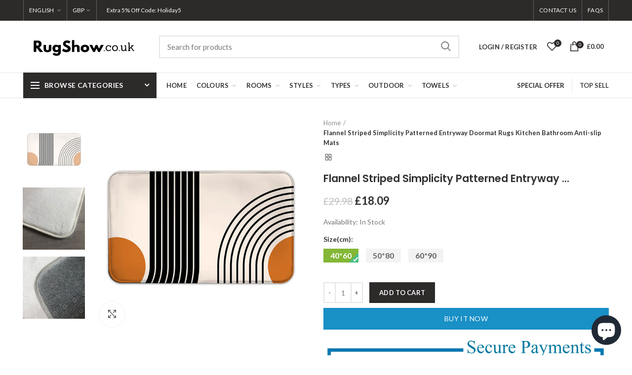

--- FILE ---
content_type: text/javascript
request_url: https://cdn.shopify.com/extensions/019bd966-9256-7fbd-ac52-5530f5566b52/avis-options-v1.7.136.9/assets/cropper.min.js
body_size: 10978
content:
/*!
 * Cropper.js v1.6.1
 * https://fengyuanchen.github.io/cropperjs
 *
 * Copyright 2015-present Chen Fengyuan
 * Released under the MIT license
 *
 * Date: 2023-09-17T03:44:19.860Z
*/ !function(t,i){"object"==typeof exports&&"undefined"!=typeof module?module.exports=i():"function"==typeof define&&define.amd?define(i):(t="undefined"!=typeof globalThis?globalThis:t||self).Cropper=i()}(this,function(){"use strict";function t(t,i){var e=Object.keys(t);if(Object.getOwnPropertySymbols){var a=Object.getOwnPropertySymbols(t);i&&(a=a.filter(function(i){return Object.getOwnPropertyDescriptor(t,i).enumerable})),e.push.apply(e,a)}return e}function i(i){for(var e=1;e<arguments.length;e++){var a=null!=arguments[e]?arguments[e]:{};e%2?t(Object(a),!0).forEach(function(t){n(i,t,a[t])}):Object.getOwnPropertyDescriptors?Object.defineProperties(i,Object.getOwnPropertyDescriptors(a)):t(Object(a)).forEach(function(t){Object.defineProperty(i,t,Object.getOwnPropertyDescriptor(a,t))})}return i}function e(t){return(e="function"==typeof Symbol&&"symbol"==typeof Symbol.iterator?function(t){return typeof t}:function(t){return t&&"function"==typeof Symbol&&t.constructor===Symbol&&t!==Symbol.prototype?"symbol":typeof t})(t)}function a(t,i){for(var e=0;e<i.length;e++){var a=i[e];a.enumerable=a.enumerable||!1,a.configurable=!0,"value"in a&&(a.writable=!0),Object.defineProperty(t,s(a.key),a)}}function n(t,i,e){return(i=s(i))in t?Object.defineProperty(t,i,{value:e,enumerable:!0,configurable:!0,writable:!0}):t[i]=e,t}function o(t){return function t(i){if(Array.isArray(i))return r(i)}(t)||function t(i){if("undefined"!=typeof Symbol&&null!=i[Symbol.iterator]||null!=i["@@iterator"])return Array.from(i)}(t)||function t(i,e){if(i){if("string"==typeof i)return r(i,e);var a=Object.prototype.toString.call(i).slice(8,-1);if("Object"===a&&i.constructor&&(a=i.constructor.name),"Map"===a||"Set"===a)return Array.from(i);if("Arguments"===a||/^(?:Ui|I)nt(?:8|16|32)(?:Clamped)?Array$/.test(a))return r(i,e)}}(t)||function t(){throw TypeError("Invalid attempt to spread non-iterable instance.\nIn order to be iterable, non-array objects must have a [Symbol.iterator]() method.")}()}function r(t,i){(null==i||i>t.length)&&(i=t.length);for(var e=0,a=Array(i);e<i;e++)a[e]=t[e];return a}function s(t){var i=function t(i,e){if("object"!=typeof i||null===i)return i;var a=i[Symbol.toPrimitive];if(void 0!==a){var n=a.call(i,e||"default");if("object"!=typeof n)return n;throw TypeError("@@toPrimitive must return a primitive value.")}return("string"===e?String:Number)(i)}(t,"string");return"symbol"==typeof i?i:String(i)}var h="undefined"!=typeof window&&void 0!==window.document,c=h?window:{},l=!!h&&!!c.document.documentElement&&"ontouchstart"in c.document.documentElement,d=!!h&&"PointerEvent"in c,p="cropper",u="crop",g="move",m="zoom",f="".concat(p,"-crop"),v="".concat(p,"-disabled"),$="".concat(p,"-hidden"),w="".concat(p,"-hide"),x="".concat(p,"-invisible"),y="".concat(p,"-modal"),b="".concat(p,"-move"),_="".concat(p,"Action"),C="".concat(p,"Preview"),D="crop",B="move",k="none",T="crop",W="cropend",E="cropmove",H="cropstart",L="dblclick",z=d?"pointerdown":l?"touchstart":"mousedown",Y=d?"pointermove":l?"touchmove":"mousemove",X=d?"pointerup pointercancel":l?"touchend touchcancel":"mouseup",R="ready",O="resize",M="wheel",S="zoom",P="image/jpeg",I=/^e|w|s|n|se|sw|ne|nw|all|crop|move|zoom$/,A=/^data:/,N=/^data:image\/jpeg;base64,/,U=/^img|canvas$/i,q={viewMode:0,dragMode:D,initialAspectRatio:NaN,aspectRatio:NaN,data:null,preview:"",responsive:!0,restore:!0,checkCrossOrigin:!0,checkOrientation:!0,modal:!0,guides:!0,center:!0,highlight:!0,background:!0,autoCrop:!0,autoCropArea:.8,movable:!0,rotatable:!0,scalable:!0,zoomable:!0,zoomOnTouch:!0,zoomOnWheel:!0,wheelZoomRatio:.1,cropBoxMovable:!0,cropBoxResizable:!0,toggleDragModeOnDblclick:!0,minCanvasWidth:0,minCanvasHeight:0,minCropBoxWidth:0,minCropBoxHeight:0,minContainerWidth:200,minContainerHeight:100,ready:null,cropstart:null,cropmove:null,cropend:null,crop:null,zoom:null},j=Number.isNaN||c.isNaN;function F(t){return"number"==typeof t&&!j(t)}var Q=function t(i){return i>0&&i<1/0};function K(t){return void 0===t}function Z(t){return"object"===e(t)&&null!==t}var G=Object.prototype.hasOwnProperty;function J(t){if(!Z(t))return!1;try{var i=t.constructor,e=i.prototype;return i&&e&&G.call(e,"isPrototypeOf")}catch(a){return!1}}function V(t){return"function"==typeof t}var tt=Array.prototype.slice;function ti(t){return Array.from?Array.from(t):tt.call(t)}function te(t,i){return t&&V(i)&&(Array.isArray(t)||F(t.length)?ti(t).forEach(function(e,a){i.call(t,e,a,t)}):Z(t)&&Object.keys(t).forEach(function(e){i.call(t,t[e],e,t)})),t}var ta=Object.assign||function t(i){for(var e=arguments.length,a=Array(e>1?e-1:0),n=1;n<e;n++)a[n-1]=arguments[n];return Z(i)&&a.length>0&&a.forEach(function(t){Z(t)&&Object.keys(t).forEach(function(e){i[e]=t[e]})}),i},tn=/\.\d*(?:0|9){12}\d*$/;function to(t){var i=arguments.length>1&&void 0!==arguments[1]?arguments[1]:1e11;return tn.test(t)?Math.round(t*i)/i:t}var tr=/^width|height|left|top|marginLeft|marginTop$/;function ts(t,i){var e=t.style;te(i,function(t,i){tr.test(i)&&F(t)&&(t="".concat(t,"px")),e[i]=t})}function th(t,i){if(i){if(F(t.length)){te(t,function(t){th(t,i)});return}if(t.classList){t.classList.add(i);return}var e=t.className.trim();e?0>e.indexOf(i)&&(t.className="".concat(e," ").concat(i)):t.className=i}}function tc(t,i){if(i){if(F(t.length)){te(t,function(t){tc(t,i)});return}if(t.classList){t.classList.remove(i);return}t.className.indexOf(i)>=0&&(t.className=t.className.replace(i,""))}}function tl(t,i,e){if(i){if(F(t.length)){te(t,function(t){tl(t,i,e)});return}e?th(t,i):tc(t,i)}}var td=/([a-z\d])([A-Z])/g;function tp(t){return t.replace(td,"$1-$2").toLowerCase()}function tu(t,i){return Z(t[i])?t[i]:t.dataset?t.dataset[i]:t.getAttribute("data-".concat(tp(i)))}function tg(t,i,e){Z(e)?t[i]=e:t.dataset?t.dataset[i]=e:t.setAttribute("data-".concat(tp(i)),e)}var tm=/\s\s*/,tf=function(){var t=!1;if(h){var i=!1,e=function t(){},a=Object.defineProperty({},"once",{get:function e(){return t=!0,i},set:function t(e){i=e}});c.addEventListener("test",e,a),c.removeEventListener("test",e,a)}return t}();function tv(t,i,e){var a=arguments.length>3&&void 0!==arguments[3]?arguments[3]:{},n=e;i.trim().split(tm).forEach(function(i){if(!tf){var o=t.listeners;o&&o[i]&&o[i][e]&&(n=o[i][e],delete o[i][e],0===Object.keys(o[i]).length&&delete o[i],0===Object.keys(o).length&&delete t.listeners)}t.removeEventListener(i,n,a)})}function t$(t,i,e){var a=arguments.length>3&&void 0!==arguments[3]?arguments[3]:{},n=e;i.trim().split(tm).forEach(function(i){if(a.once&&!tf){var o=t.listeners,r=void 0===o?{}:o;n=function o(){delete r[i][e],t.removeEventListener(i,n,a);for(var s=arguments.length,h=Array(s),c=0;c<s;c++)h[c]=arguments[c];e.apply(t,h)},r[i]||(r[i]={}),r[i][e]&&t.removeEventListener(i,r[i][e],a),r[i][e]=n,t.listeners=r}t.addEventListener(i,n,a)})}function tw(t,i,e){var a;return V(Event)&&V(CustomEvent)?a=new CustomEvent(i,{detail:e,bubbles:!0,cancelable:!0}):(a=document.createEvent("CustomEvent")).initCustomEvent(i,!0,!0,e),t.dispatchEvent(a)}function tx(t){var i=t.getBoundingClientRect();return{left:i.left+(window.pageXOffset-document.documentElement.clientLeft),top:i.top+(window.pageYOffset-document.documentElement.clientTop)}}var ty=c.location,tb=/^(\w+:)\/\/([^:/?#]*):?(\d*)/i;function t_(t){var i=t.match(tb);return null!==i&&(i[1]!==ty.protocol||i[2]!==ty.hostname||i[3]!==ty.port)}function tC(t){var i="timestamp=".concat(new Date().getTime());return t+(-1===t.indexOf("?")?"?":"&")+i}function tD(t){var i=t.rotate,e=t.scaleX,a=t.scaleY,n=t.translateX,o=t.translateY,r=[];F(n)&&0!==n&&r.push("translateX(".concat(n,"px)")),F(o)&&0!==o&&r.push("translateY(".concat(o,"px)")),F(i)&&0!==i&&r.push("rotate(".concat(i,"deg)")),F(e)&&1!==e&&r.push("scaleX(".concat(e,")")),F(a)&&1!==a&&r.push("scaleY(".concat(a,")"));var s=r.length?r.join(" "):"none";return{WebkitTransform:s,msTransform:s,transform:s}}function tB(t,e){var a=t.pageX,n=t.pageY,o={endX:a,endY:n};return e?o:i({startX:a,startY:n},o)}function tk(t){var i=t.aspectRatio,e=t.height,a=t.width,n=arguments.length>1&&void 0!==arguments[1]?arguments[1]:"contain",o=Q(a),r=Q(e);if(o&&r){var s=e*i;"contain"===n&&s>a||"cover"===n&&s<a?e=a/i:a=e*i}else o?e=a/i:r&&(a=e*i);return{width:a,height:e}}var tT=String.fromCharCode,tW=/^data:.*,/,tE=c.Cropper,tH=function(){var t,i,e;function n(t){var i=arguments.length>1&&void 0!==arguments[1]?arguments[1]:{};if(!function t(i,e){if(!(i instanceof e))throw TypeError("Cannot call a class as a function")}(this,n),!t||!U.test(t.tagName))throw Error("The first argument is required and must be an <img> or <canvas> element.");this.element=t,this.options=ta({},q,J(i)&&i),this.cropped=!1,this.disabled=!1,this.pointers={},this.ready=!1,this.reloading=!1,this.replaced=!1,this.sized=!1,this.sizing=!1,this.init()}return t=n,i=[{key:"init",value:function t(){var i,e=this.element,a=e.tagName.toLowerCase();if(!e[p]){if(e[p]=this,"img"===a){if(this.isImg=!0,i=e.getAttribute("src")||"",this.originalUrl=i,!i)return;i=e.src}else"canvas"===a&&window.HTMLCanvasElement&&(i=e.toDataURL());this.load(i)}}},{key:"load",value:function t(i){var e,a,n,o,r,s=this;if(i){this.url=i,this.imageData={};var h=this.element,c=this.options;if(c.rotatable||c.scalable||(c.checkOrientation=!1),!c.checkOrientation||!window.ArrayBuffer){this.clone();return}if(A.test(i)){N.test(i)?this.read((a=(e=i).replace(tW,""),n=atob(a),o=new ArrayBuffer(n.length),r=new Uint8Array(o),te(r,function(t,i){r[i]=n.charCodeAt(i)}),o)):this.clone();return}var l=new XMLHttpRequest,d=this.clone.bind(this);this.reloading=!0,this.xhr=l,l.onabort=d,l.onerror=d,l.ontimeout=d,l.onprogress=function(){l.getResponseHeader("content-type")!==P&&l.abort()},l.onload=function(){s.read(l.response)},l.onloadend=function(){s.reloading=!1,s.xhr=null},c.checkCrossOrigin&&t_(i)&&h.crossOrigin&&(i=tC(i)),l.open("GET",i,!0),l.responseType="arraybuffer",l.withCredentials="use-credentials"===h.crossOrigin,l.send()}}},{key:"read",value:function t(i){var e=this.options,a=this.imageData,n=function t(i){var e=new DataView(i);try{if(255===e.getUint8(0)&&216===e.getUint8(1))for(var a=e.byteLength,n=2;n+1<a;){if(255===e.getUint8(n)&&225===e.getUint8(n+1)){d=n;break}n+=1}if(d){var o=d+4,r=d+10;if("Exif"===function t(i,e,a){var n="";a+=e;for(var o=e;o<a;o+=1)n+=tT(i.getUint8(o));return n}(e,o,4)){var s=e.getUint16(r);if(((l=18761===s)||19789===s)&&42===e.getUint16(r+2,l)){var h=e.getUint32(r+4,l);h>=8&&(p=r+h)}}}if(p){var c,l,d,p,u,g,m=e.getUint16(p,l);for(g=0;g<m;g+=1)if(u=p+12*g+2,274===e.getUint16(u,l)){u+=8,c=e.getUint16(u,l),e.setUint16(u,1,l);break}}}catch(f){c=1}return c}(i),o=0,r=1,s=1;if(n>1){this.url=function t(i,e){for(var a=[],n=new Uint8Array(i);n.length>0;)a.push(tT.apply(null,ti(n.subarray(0,8192)))),n=n.subarray(8192);return"data:".concat(e,";base64,").concat(btoa(a.join("")))}(i,P);var h=function t(i){var e=0,a=1,n=1;switch(i){case 2:a=-1;break;case 3:e=-180;break;case 4:n=-1;break;case 5:e=90,n=-1;break;case 6:e=90;break;case 7:e=90,a=-1;break;case 8:e=-90}return{rotate:e,scaleX:a,scaleY:n}}(n);o=h.rotate,r=h.scaleX,s=h.scaleY}e.rotatable&&(a.rotate=o),e.scalable&&(a.scaleX=r,a.scaleY=s),this.clone()}},{key:"clone",value:function t(){var i=this.element,e=this.url,a=i.crossOrigin,n=e;this.options.checkCrossOrigin&&t_(e)&&(a||(a="anonymous"),n=tC(e)),this.crossOrigin=a,this.crossOriginUrl=n;var o=document.createElement("img");a&&(o.crossOrigin=a),o.src=n||e,o.alt=i.alt||"The image to crop",this.image=o,o.onload=this.start.bind(this),o.onerror=this.stop.bind(this),th(o,w),i.parentNode.insertBefore(o,i.nextSibling)}},{key:"start",value:function t(){var i=this,e=this.image;e.onload=null,e.onerror=null,this.sizing=!0;var a=c.navigator&&/(?:iPad|iPhone|iPod).*?AppleWebKit/i.test(c.navigator.userAgent),n=function t(e,a){ta(i.imageData,{naturalWidth:e,naturalHeight:a,aspectRatio:e/a}),i.initialImageData=ta({},i.imageData),i.sizing=!1,i.sized=!0,i.build()};if(e.naturalWidth&&!a){n(e.naturalWidth,e.naturalHeight);return}var o=document.createElement("img"),r=document.body||document.documentElement;this.sizingImage=o,o.onload=function(){n(o.width,o.height),a||r.removeChild(o)},o.src=e.src,a||(o.style.cssText="left:0;max-height:none!important;max-width:none!important;min-height:0!important;min-width:0!important;opacity:0;position:absolute;top:0;z-index:-1;",r.appendChild(o))}},{key:"stop",value:function t(){var i=this.image;i.onload=null,i.onerror=null,i.parentNode.removeChild(i),this.image=null}},{key:"build",value:function t(){if(this.sized&&!this.ready){var i=this.element,e=this.options,a=this.image,n=i.parentNode,o=document.createElement("div");o.innerHTML='<div class="cropper-container" touch-action="none"><div class="cropper-wrap-box"><div class="cropper-canvas"></div></div><div class="cropper-drag-box"></div><div class="cropper-crop-box"><span class="cropper-view-box"></span><span class="cropper-dashed dashed-h"></span><span class="cropper-dashed dashed-v"></span><span class="cropper-center"></span><span class="cropper-face"></span><span class="cropper-line line-e" data-cropper-action="e"></span><span class="cropper-line line-n" data-cropper-action="n"></span><span class="cropper-line line-w" data-cropper-action="w"></span><span class="cropper-line line-s" data-cropper-action="s"></span><span class="cropper-point point-e" data-cropper-action="e"></span><span class="cropper-point point-n" data-cropper-action="n"></span><span class="cropper-point point-w" data-cropper-action="w"></span><span class="cropper-point point-s" data-cropper-action="s"></span><span class="cropper-point point-ne" data-cropper-action="ne"></span><span class="cropper-point point-nw" data-cropper-action="nw"></span><span class="cropper-point point-sw" data-cropper-action="sw"></span><span class="cropper-point point-se" data-cropper-action="se"></span></div></div>';var r=o.querySelector(".".concat(p,"-container")),s=r.querySelector(".".concat(p,"-canvas")),h=r.querySelector(".".concat(p,"-drag-box")),c=r.querySelector(".".concat(p,"-crop-box")),l=c.querySelector(".".concat(p,"-face"));this.container=n,this.cropper=r,this.canvas=s,this.dragBox=h,this.cropBox=c,this.viewBox=r.querySelector(".".concat(p,"-view-box")),this.face=l,s.appendChild(a),th(i,$),n.insertBefore(r,i.nextSibling),tc(a,w),this.initPreview(),this.bind(),e.initialAspectRatio=Math.max(0,e.initialAspectRatio)||NaN,e.aspectRatio=Math.max(0,e.aspectRatio)||NaN,e.viewMode=Math.max(0,Math.min(3,Math.round(e.viewMode)))||0,th(c,$),e.guides||th(c.getElementsByClassName("".concat(p,"-dashed")),$),e.center||th(c.getElementsByClassName("".concat(p,"-center")),$),e.background&&th(r,"".concat(p,"-bg")),e.highlight||th(l,x),e.cropBoxMovable&&(th(l,b),tg(l,_,"all")),e.cropBoxResizable||(th(c.getElementsByClassName("".concat(p,"-line")),$),th(c.getElementsByClassName("".concat(p,"-point")),$)),this.render(),this.ready=!0,this.setDragMode(e.dragMode),e.autoCrop&&this.crop(),this.setData(e.data),V(e.ready)&&t$(i,R,e.ready,{once:!0}),tw(i,R)}}},{key:"unbuild",value:function t(){if(this.ready){this.ready=!1,this.unbind(),this.resetPreview();var i=this.cropper.parentNode;i&&i.removeChild(this.cropper),tc(this.element,$)}}},{key:"uncreate",value:function t(){this.ready?(this.unbuild(),this.ready=!1,this.cropped=!1):this.sizing?(this.sizingImage.onload=null,this.sizing=!1,this.sized=!1):this.reloading?(this.xhr.onabort=null,this.xhr.abort()):this.image&&this.stop()}}],e=[{key:"noConflict",value:function t(){return window.Cropper=tE,n}},{key:"setDefaults",value:function t(i){ta(q,J(i)&&i)}}],i&&a(t.prototype,i),e&&a(t,e),Object.defineProperty(t,"prototype",{writable:!1}),n}();return ta(tH.prototype,{render:function t(){this.initContainer(),this.initCanvas(),this.initCropBox(),this.renderCanvas(),this.cropped&&this.renderCropBox()},initContainer:function t(){var i=this.element,e=this.options,a=this.container,n=this.cropper,o=Number(e.minContainerWidth),r=Number(e.minContainerHeight);th(n,$),tc(i,$);var s={width:Math.max(a.offsetWidth,o>=0?o:200),height:Math.max(a.offsetHeight,r>=0?r:100)};this.containerData=s,ts(n,{width:s.width,height:s.height}),th(i,$),tc(n,$)},initCanvas:function t(){var i=this.containerData,e=this.imageData,a=this.options.viewMode,n=Math.abs(e.rotate)%180==90,o=n?e.naturalHeight:e.naturalWidth,r=n?e.naturalWidth:e.naturalHeight,s=o/r,h=i.width,c=i.height;i.height*s>i.width?3===a?h=i.height*s:c=i.width/s:3===a?c=i.width/s:h=i.height*s;var l={aspectRatio:s,naturalWidth:o,naturalHeight:r,width:h,height:c};this.canvasData=l,this.limited=1===a||2===a,this.limitCanvas(!0,!0),l.width=Math.min(Math.max(l.width,l.minWidth),l.maxWidth),l.height=Math.min(Math.max(l.height,l.minHeight),l.maxHeight),l.left=(i.width-l.width)/2,l.top=(i.height-l.height)/2,l.oldLeft=l.left,l.oldTop=l.top,this.initialCanvasData=ta({},l)},limitCanvas:function t(i,e){var a=this.options,n=this.containerData,o=this.canvasData,r=this.cropBoxData,s=a.viewMode,h=o.aspectRatio,c=this.cropped&&r;if(i){var l=Number(a.minCanvasWidth)||0,d=Number(a.minCanvasHeight)||0;s>1?(l=Math.max(l,n.width),d=Math.max(d,n.height),3===s&&(d*h>l?l=d*h:d=l/h)):s>0&&(l?l=Math.max(l,c?r.width:0):d?d=Math.max(d,c?r.height:0):c&&(l=r.width,(d=r.height)*h>l?l=d*h:d=l/h));var p=tk({aspectRatio:h,width:l,height:d});l=p.width,d=p.height,o.minWidth=l,o.minHeight=d,o.maxWidth=1/0,o.maxHeight=1/0}if(e){if(s>(c?0:1)){var u=n.width-o.width,g=n.height-o.height;o.minLeft=Math.min(0,u),o.minTop=Math.min(0,g),o.maxLeft=Math.max(0,u),o.maxTop=Math.max(0,g),c&&this.limited&&(o.minLeft=Math.min(r.left,r.left+(r.width-o.width)),o.minTop=Math.min(r.top,r.top+(r.height-o.height)),o.maxLeft=r.left,o.maxTop=r.top,2===s&&(o.width>=n.width&&(o.minLeft=Math.min(0,u),o.maxLeft=Math.max(0,u)),o.height>=n.height&&(o.minTop=Math.min(0,g),o.maxTop=Math.max(0,g))))}else o.minLeft=-o.width,o.minTop=-o.height,o.maxLeft=n.width,o.maxTop=n.height}},renderCanvas:function t(i,e){var a=this.canvasData,n=this.imageData;if(e){var o=function t(i){var e=i.width,a=i.height,n=i.degree;if(90==(n=Math.abs(n)%180))return{width:a,height:e};var o=n%90*Math.PI/180,r=Math.sin(o),s=Math.cos(o),h=e*s+a*r,c=e*r+a*s;return n>90?{width:c,height:h}:{width:h,height:c}}({width:n.naturalWidth*Math.abs(n.scaleX||1),height:n.naturalHeight*Math.abs(n.scaleY||1),degree:n.rotate||0}),r=o.width,s=o.height,h=a.width*(r/a.naturalWidth),c=a.height*(s/a.naturalHeight);a.left-=(h-a.width)/2,a.top-=(c-a.height)/2,a.width=h,a.height=c,a.aspectRatio=r/s,a.naturalWidth=r,a.naturalHeight=s,this.limitCanvas(!0,!1)}(a.width>a.maxWidth||a.width<a.minWidth)&&(a.left=a.oldLeft),(a.height>a.maxHeight||a.height<a.minHeight)&&(a.top=a.oldTop),a.width=Math.min(Math.max(a.width,a.minWidth),a.maxWidth),a.height=Math.min(Math.max(a.height,a.minHeight),a.maxHeight),this.limitCanvas(!1,!0),a.left=Math.min(Math.max(a.left,a.minLeft),a.maxLeft),a.top=Math.min(Math.max(a.top,a.minTop),a.maxTop),a.oldLeft=a.left,a.oldTop=a.top,ts(this.canvas,ta({width:a.width,height:a.height},tD({translateX:a.left,translateY:a.top}))),this.renderImage(i),this.cropped&&this.limited&&this.limitCropBox(!0,!0)},renderImage:function t(i){var e=this.canvasData,a=this.imageData,n=a.naturalWidth*(e.width/e.naturalWidth),o=a.naturalHeight*(e.height/e.naturalHeight);ta(a,{width:n,height:o,left:(e.width-n)/2,top:(e.height-o)/2}),ts(this.image,ta({width:a.width,height:a.height},tD(ta({translateX:a.left,translateY:a.top},a)))),i&&this.output()},initCropBox:function t(){var i=this.options,e=this.canvasData,a=i.aspectRatio||i.initialAspectRatio,n=Number(i.autoCropArea)||.8,o={width:e.width,height:e.height};a&&(e.height*a>e.width?o.height=o.width/a:o.width=o.height*a),this.cropBoxData=o,this.limitCropBox(!0,!0),o.width=Math.min(Math.max(o.width,o.minWidth),o.maxWidth),o.height=Math.min(Math.max(o.height,o.minHeight),o.maxHeight),o.width=Math.max(o.minWidth,o.width*n),o.height=Math.max(o.minHeight,o.height*n),o.left=e.left+(e.width-o.width)/2,o.top=e.top+(e.height-o.height)/2,o.oldLeft=o.left,o.oldTop=o.top,this.initialCropBoxData=ta({},o)},limitCropBox:function t(i,e){var a=this.options,n=this.containerData,o=this.canvasData,r=this.cropBoxData,s=this.limited,h=a.aspectRatio;if(i){var c=Number(a.minCropBoxWidth)||0,l=Number(a.minCropBoxHeight)||0,d=s?Math.min(n.width,o.width,o.width+o.left,n.width-o.left):n.width,p=s?Math.min(n.height,o.height,o.height+o.top,n.height-o.top):n.height;c=Math.min(c,n.width),l=Math.min(l,n.height),h&&(c&&l?l*h>c?l=c/h:c=l*h:c?l=c/h:l&&(c=l*h),p*h>d?p=d/h:d=p*h),r.minWidth=Math.min(c,d),r.minHeight=Math.min(l,p),r.maxWidth=d,r.maxHeight=p}e&&(s?(r.minLeft=Math.max(0,o.left),r.minTop=Math.max(0,o.top),r.maxLeft=Math.min(n.width,o.left+o.width)-r.width,r.maxTop=Math.min(n.height,o.top+o.height)-r.height):(r.minLeft=0,r.minTop=0,r.maxLeft=n.width-r.width,r.maxTop=n.height-r.height))},renderCropBox:function t(){var i=this.options,e=this.containerData,a=this.cropBoxData;(a.width>a.maxWidth||a.width<a.minWidth)&&(a.left=a.oldLeft),(a.height>a.maxHeight||a.height<a.minHeight)&&(a.top=a.oldTop),a.width=Math.min(Math.max(a.width,a.minWidth),a.maxWidth),a.height=Math.min(Math.max(a.height,a.minHeight),a.maxHeight),this.limitCropBox(!1,!0),a.left=Math.min(Math.max(a.left,a.minLeft),a.maxLeft),a.top=Math.min(Math.max(a.top,a.minTop),a.maxTop),a.oldLeft=a.left,a.oldTop=a.top,i.movable&&i.cropBoxMovable&&tg(this.face,_,a.width>=e.width&&a.height>=e.height?g:"all"),ts(this.cropBox,ta({width:a.width,height:a.height},tD({translateX:a.left,translateY:a.top}))),this.cropped&&this.limited&&this.limitCanvas(!0,!0),this.disabled||this.output()},output:function t(){this.preview(),tw(this.element,T,this.getData())}},{initPreview:function t(){var i=this.element,e=this.crossOrigin,a=this.options.preview,n=e?this.crossOriginUrl:this.url,o=i.alt||"The image to preview",r=document.createElement("img");if(e&&(r.crossOrigin=e),r.src=n,r.alt=o,this.viewBox.appendChild(r),this.viewBoxImage=r,a){var s=a;"string"==typeof a?s=i.ownerDocument.querySelectorAll(a):a.querySelector&&(s=[a]),this.previews=s,te(s,function(t){var i=document.createElement("img");tg(t,C,{width:t.offsetWidth,height:t.offsetHeight,html:t.innerHTML}),e&&(i.crossOrigin=e),i.src=n,i.alt=o,i.style.cssText='display:block;width:100%;height:auto;min-width:0!important;min-height:0!important;max-width:none!important;max-height:none!important;image-orientation:0deg!important;"',t.innerHTML="",t.appendChild(i)})}},resetPreview:function t(){te(this.previews,function(t){var i=tu(t,C);ts(t,{width:i.width,height:i.height}),t.innerHTML=i.html,function t(i,e){if(Z(i[e]))try{delete i[e]}catch(a){i[e]=void 0}else if(i.dataset)try{delete i.dataset[e]}catch(n){i.dataset[e]=void 0}else i.removeAttribute("data-".concat(tp(e)))}(t,C)})},preview:function t(){var i=this.imageData,e=this.canvasData,a=this.cropBoxData,n=a.width,o=a.height,r=i.width,s=i.height,h=a.left-e.left-i.left,c=a.top-e.top-i.top;this.cropped&&!this.disabled&&(ts(this.viewBoxImage,ta({width:r,height:s},tD(ta({translateX:-h,translateY:-c},i)))),te(this.previews,function(t){var e=tu(t,C),a=e.width,l=e.height,d=a,p=l,u=1;n&&(p=o*(u=a/n)),o&&p>l&&(d=n*(u=l/o),p=l),ts(t,{width:d,height:p}),ts(t.getElementsByTagName("img")[0],ta({width:r*u,height:s*u},tD(ta({translateX:-h*u,translateY:-c*u},i))))}))}},{bind:function t(){var i=this.element,e=this.options,a=this.cropper;V(e.cropstart)&&t$(i,H,e.cropstart),V(e.cropmove)&&t$(i,E,e.cropmove),V(e.cropend)&&t$(i,W,e.cropend),V(e.crop)&&t$(i,T,e.crop),V(e.zoom)&&t$(i,S,e.zoom),t$(a,z,this.onCropStart=this.cropStart.bind(this)),e.zoomable&&e.zoomOnWheel&&t$(a,M,this.onWheel=this.wheel.bind(this),{passive:!1,capture:!0}),e.toggleDragModeOnDblclick&&t$(a,L,this.onDblclick=this.dblclick.bind(this)),t$(i.ownerDocument,Y,this.onCropMove=this.cropMove.bind(this)),t$(i.ownerDocument,X,this.onCropEnd=this.cropEnd.bind(this)),e.responsive&&t$(window,O,this.onResize=this.resize.bind(this))},unbind:function t(){var i=this.element,e=this.options,a=this.cropper;V(e.cropstart)&&tv(i,H,e.cropstart),V(e.cropmove)&&tv(i,E,e.cropmove),V(e.cropend)&&tv(i,W,e.cropend),V(e.crop)&&tv(i,T,e.crop),V(e.zoom)&&tv(i,S,e.zoom),tv(a,z,this.onCropStart),e.zoomable&&e.zoomOnWheel&&tv(a,M,this.onWheel,{passive:!1,capture:!0}),e.toggleDragModeOnDblclick&&tv(a,L,this.onDblclick),tv(i.ownerDocument,Y,this.onCropMove),tv(i.ownerDocument,X,this.onCropEnd),e.responsive&&tv(window,O,this.onResize)}},{resize:function t(){if(!this.disabled){var i,e,a=this.options,n=this.container,o=this.containerData,r=n.offsetWidth/o.width,s=n.offsetHeight/o.height,h=Math.abs(r-1)>Math.abs(s-1)?r:s;1!==h&&(a.restore&&(i=this.getCanvasData(),e=this.getCropBoxData()),this.render(),a.restore&&(this.setCanvasData(te(i,function(t,e){i[e]=t*h})),this.setCropBoxData(te(e,function(t,i){e[i]=t*h}))))}},dblclick:function t(){var i,e;!this.disabled&&this.options.dragMode!==k&&this.setDragMode((i=this.dragBox,e=f,i.classList?i.classList.contains(e):i.className.indexOf(e)>-1)?B:D)},wheel:function t(i){var e=this,a=Number(this.options.wheelZoomRatio)||.1,n=1;if(!this.disabled)i.preventDefault(),!this.wheeling&&(this.wheeling=!0,setTimeout(function(){e.wheeling=!1},50),i.deltaY?n=i.deltaY>0?1:-1:i.wheelDelta?n=-i.wheelDelta/120:i.detail&&(n=i.detail>0?1:-1),this.zoom(-n*a,i))},cropStart:function t(i){var e,a=i.buttons,n=i.button;if(!(this.disabled||("mousedown"===i.type||"pointerdown"===i.type&&"mouse"===i.pointerType)&&(F(a)&&1!==a||F(n)&&0!==n||i.ctrlKey))){var o=this.options,r=this.pointers;i.changedTouches?te(i.changedTouches,function(t){r[t.identifier]=tB(t)}):r[i.pointerId||0]=tB(i),e=Object.keys(r).length>1&&o.zoomable&&o.zoomOnTouch?m:tu(i.target,_),I.test(e)&&!1!==tw(this.element,H,{originalEvent:i,action:e})&&(i.preventDefault(),this.action=e,this.cropping=!1,e===u&&(this.cropping=!0,th(this.dragBox,y)))}},cropMove:function t(i){var e=this.action;if(!this.disabled&&e){var a=this.pointers;i.preventDefault(),!1!==tw(this.element,E,{originalEvent:i,action:e})&&(i.changedTouches?te(i.changedTouches,function(t){ta(a[t.identifier]||{},tB(t,!0))}):ta(a[i.pointerId||0]||{},tB(i,!0)),this.change(i))}},cropEnd:function t(i){if(!this.disabled){var e=this.action,a=this.pointers;i.changedTouches?te(i.changedTouches,function(t){delete a[t.identifier]}):delete a[i.pointerId||0],e&&(i.preventDefault(),Object.keys(a).length||(this.action=""),this.cropping&&(this.cropping=!1,tl(this.dragBox,y,this.cropped&&this.options.modal)),tw(this.element,W,{originalEvent:i,action:e}))}}},{change:function t(e){var a,n,o,r,s=this.options,h=this.canvasData,c=this.containerData,l=this.cropBoxData,d=this.pointers,p=this.action,f=s.aspectRatio,v=l.left,w=l.top,x=l.width,y=l.height,b=v+x,_=w+y,C=0,D=0,B=c.width,k=c.height,T=!0;!f&&e.shiftKey&&(f=x&&y?x/y:1),this.limited&&(C=l.minLeft,D=l.minTop,B=C+Math.min(c.width,h.width,h.left+h.width),k=D+Math.min(c.height,h.height,h.top+h.height));var W=d[Object.keys(d)[0]],E={x:W.endX-W.startX,y:W.endY-W.startY},H=function t(i){switch(i){case"e":b+E.x>B&&(E.x=B-b);break;case"w":v+E.x<C&&(E.x=C-v);break;case"n":w+E.y<D&&(E.y=D-w);break;case"s":_+E.y>k&&(E.y=k-_)}};switch(p){case"all":v+=E.x,w+=E.y;break;case"e":if(E.x>=0&&(b>=B||f&&(w<=D||_>=k))){T=!1;break}H("e"),(x+=E.x)<0&&(p="w",v-=x=-x),f&&(y=x/f,w+=(l.height-y)/2);break;case"n":if(E.y<=0&&(w<=D||f&&(v<=C||b>=B))){T=!1;break}H("n"),y-=E.y,w+=E.y,y<0&&(p="s",w-=y=-y),f&&(x=y*f,v+=(l.width-x)/2);break;case"w":if(E.x<=0&&(v<=C||f&&(w<=D||_>=k))){T=!1;break}H("w"),x-=E.x,v+=E.x,x<0&&(p="e",v-=x=-x),f&&(y=x/f,w+=(l.height-y)/2);break;case"s":if(E.y>=0&&(_>=k||f&&(v<=C||b>=B))){T=!1;break}H("s"),(y+=E.y)<0&&(p="n",w-=y=-y),f&&(x=y*f,v+=(l.width-x)/2);break;case"ne":if(f){if(E.y<=0&&(w<=D||b>=B)){T=!1;break}H("n"),y-=E.y,w+=E.y,x=y*f}else H("n"),H("e"),E.x>=0?b<B?x+=E.x:E.y<=0&&w<=D&&(T=!1):x+=E.x,E.y<=0?w>D&&(y-=E.y,w+=E.y):(y-=E.y,w+=E.y);x<0&&y<0?(p="sw",x=-x,w-=y=-y,v-=x):x<0?(p="nw",v-=x=-x):y<0&&(p="se",w-=y=-y);break;case"nw":if(f){if(E.y<=0&&(w<=D||v<=C)){T=!1;break}H("n"),y-=E.y,w+=E.y,x=y*f,v+=l.width-x}else H("n"),H("w"),E.x<=0?v>C?(x-=E.x,v+=E.x):E.y<=0&&w<=D&&(T=!1):(x-=E.x,v+=E.x),E.y<=0?w>D&&(y-=E.y,w+=E.y):(y-=E.y,w+=E.y);x<0&&y<0?(p="se",x=-x,w-=y=-y,v-=x):x<0?(p="ne",v-=x=-x):y<0&&(p="sw",w-=y=-y);break;case"sw":if(f){if(E.x<=0&&(v<=C||_>=k)){T=!1;break}H("w"),x-=E.x,v+=E.x,y=x/f}else H("s"),H("w"),E.x<=0?v>C?(x-=E.x,v+=E.x):E.y>=0&&_>=k&&(T=!1):(x-=E.x,v+=E.x),E.y>=0?_<k&&(y+=E.y):y+=E.y;x<0&&y<0?(p="ne",x=-x,w-=y=-y,v-=x):x<0?(p="se",v-=x=-x):y<0&&(p="nw",w-=y=-y);break;case"se":if(f){if(E.x>=0&&(b>=B||_>=k)){T=!1;break}H("e"),x+=E.x,y=x/f}else H("s"),H("e"),E.x>=0?b<B?x+=E.x:E.y>=0&&_>=k&&(T=!1):x+=E.x,E.y>=0?_<k&&(y+=E.y):y+=E.y;x<0&&y<0?(p="nw",x=-x,w-=y=-y,v-=x):x<0?(p="sw",v-=x=-x):y<0&&(p="ne",w-=y=-y);break;case g:this.move(E.x,E.y),T=!1;break;case m:this.zoom((n=i({},a=d),o=0,te(a,function(t,i){delete n[i],te(n,function(i){var e=Math.abs(t.startX-i.startX),a=Math.abs(t.startY-i.startY),n=Math.abs(t.endX-i.endX),r=Math.abs(t.endY-i.endY),s=Math.sqrt(e*e+a*a),h=(Math.sqrt(n*n+r*r)-s)/s;Math.abs(h)>Math.abs(o)&&(o=h)})}),o),e),T=!1;break;case u:if(!E.x||!E.y){T=!1;break}r=tx(this.cropper),v=W.startX-r.left,w=W.startY-r.top,x=l.minWidth,y=l.minHeight,E.x>0?p=E.y>0?"se":"ne":E.x<0&&(v-=x,p=E.y>0?"sw":"nw"),E.y<0&&(w-=y),!this.cropped&&(tc(this.cropBox,$),this.cropped=!0,this.limited&&this.limitCropBox(!0,!0))}T&&(l.width=x,l.height=y,l.left=v,l.top=w,this.action=p,this.renderCropBox()),te(d,function(t){t.startX=t.endX,t.startY=t.endY})}},{crop:function t(){return!this.ready||this.cropped||this.disabled||(this.cropped=!0,this.limitCropBox(!0,!0),this.options.modal&&th(this.dragBox,y),tc(this.cropBox,$),this.setCropBoxData(this.initialCropBoxData)),this},reset:function t(){return this.ready&&!this.disabled&&(this.imageData=ta({},this.initialImageData),this.canvasData=ta({},this.initialCanvasData),this.cropBoxData=ta({},this.initialCropBoxData),this.renderCanvas(),this.cropped&&this.renderCropBox()),this},clear:function t(){return this.cropped&&!this.disabled&&(ta(this.cropBoxData,{left:0,top:0,width:0,height:0}),this.cropped=!1,this.renderCropBox(),this.limitCanvas(!0,!0),this.renderCanvas(),tc(this.dragBox,y),th(this.cropBox,$)),this},replace:function t(i){var e=arguments.length>1&&void 0!==arguments[1]&&arguments[1];return!this.disabled&&i&&(this.isImg&&(this.element.src=i),e?(this.url=i,this.image.src=i,this.ready&&(this.viewBoxImage.src=i,te(this.previews,function(t){t.getElementsByTagName("img")[0].src=i}))):(this.isImg&&(this.replaced=!0),this.options.data=null,this.uncreate(),this.load(i))),this},enable:function t(){return this.ready&&this.disabled&&(this.disabled=!1,tc(this.cropper,v)),this},disable:function t(){return this.ready&&!this.disabled&&(this.disabled=!0,th(this.cropper,v)),this},destroy:function t(){var i=this.element;return i[p]&&(i[p]=void 0,this.isImg&&this.replaced&&(i.src=this.originalUrl),this.uncreate()),this},move:function t(i){var e=arguments.length>1&&void 0!==arguments[1]?arguments[1]:i,a=this.canvasData,n=a.left,o=a.top;return this.moveTo(K(i)?i:n+Number(i),K(e)?e:o+Number(e))},moveTo:function t(i){var e=arguments.length>1&&void 0!==arguments[1]?arguments[1]:i,a=this.canvasData,n=!1;return i=Number(i),e=Number(e),this.ready&&!this.disabled&&this.options.movable&&(F(i)&&(a.left=i,n=!0),F(e)&&(a.top=e,n=!0),n&&this.renderCanvas(!0)),this},zoom:function t(i,e){var a=this.canvasData;return i=(i=Number(i))<0?1/(1-i):1+i,this.zoomTo(a.width*i/a.naturalWidth,null,e)},zoomTo:function t(i,e,a){var n=this.options,o=this.canvasData,r=o.width,s=o.height,h=o.naturalWidth,c=o.naturalHeight;if((i=Number(i))>=0&&this.ready&&!this.disabled&&n.zoomable){var l=h*i,d=c*i;if(!1===tw(this.element,S,{ratio:i,oldRatio:r/h,originalEvent:a}))return this;if(a){var p,u,g,m,f=this.pointers,v=tx(this.cropper),$=f&&Object.keys(f).length?(p=f,u=0,g=0,m=0,te(p,function(t){var i=t.startX,e=t.startY;u+=i,g+=e,m+=1}),{pageX:u/=m,pageY:g/=m}):{pageX:a.pageX,pageY:a.pageY};o.left-=(l-r)*(($.pageX-v.left-o.left)/r),o.top-=(d-s)*(($.pageY-v.top-o.top)/s)}else J(e)&&F(e.x)&&F(e.y)?(o.left-=(l-r)*((e.x-o.left)/r),o.top-=(d-s)*((e.y-o.top)/s)):(o.left-=(l-r)/2,o.top-=(d-s)/2);o.width=l,o.height=d,this.renderCanvas(!0)}return this},rotate:function t(i){return this.rotateTo((this.imageData.rotate||0)+Number(i))},rotateTo:function t(i){return F(i=Number(i))&&this.ready&&!this.disabled&&this.options.rotatable&&(this.imageData.rotate=i%360,this.renderCanvas(!0,!0)),this},scaleX:function t(i){var e=this.imageData.scaleY;return this.scale(i,F(e)?e:1)},scaleY:function t(i){var e=this.imageData.scaleX;return this.scale(F(e)?e:1,i)},scale:function t(i){var e=arguments.length>1&&void 0!==arguments[1]?arguments[1]:i,a=this.imageData,n=!1;return i=Number(i),e=Number(e),this.ready&&!this.disabled&&this.options.scalable&&(F(i)&&(a.scaleX=i,n=!0),F(e)&&(a.scaleY=e,n=!0),n&&this.renderCanvas(!0,!0)),this},getData:function t(){var i,e=arguments.length>0&&void 0!==arguments[0]&&arguments[0],a=this.options,n=this.imageData,o=this.canvasData,r=this.cropBoxData;if(this.ready&&this.cropped){i={x:r.left-o.left,y:r.top-o.top,width:r.width,height:r.height};var s=n.width/n.naturalWidth;if(te(i,function(t,e){i[e]=t/s}),e){var h=Math.round(i.y+i.height),c=Math.round(i.x+i.width);i.x=Math.round(i.x),i.y=Math.round(i.y),i.width=c-i.x,i.height=h-i.y}}else i={x:0,y:0,width:0,height:0};return a.rotatable&&(i.rotate=n.rotate||0),a.scalable&&(i.scaleX=n.scaleX||1,i.scaleY=n.scaleY||1),i},setData:function t(i){var e=this.options,a=this.imageData,n=this.canvasData,o={};if(this.ready&&!this.disabled&&J(i)){var r=!1;e.rotatable&&F(i.rotate)&&i.rotate!==a.rotate&&(a.rotate=i.rotate,r=!0),e.scalable&&(F(i.scaleX)&&i.scaleX!==a.scaleX&&(a.scaleX=i.scaleX,r=!0),F(i.scaleY)&&i.scaleY!==a.scaleY&&(a.scaleY=i.scaleY,r=!0)),r&&this.renderCanvas(!0,!0);var s=a.width/a.naturalWidth;F(i.x)&&(o.left=i.x*s+n.left),F(i.y)&&(o.top=i.y*s+n.top),F(i.width)&&(o.width=i.width*s),F(i.height)&&(o.height=i.height*s),this.setCropBoxData(o)}return this},getContainerData:function t(){return this.ready?ta({},this.containerData):{}},getImageData:function t(){return this.sized?ta({},this.imageData):{}},getCanvasData:function t(){var i=this.canvasData,e={};return this.ready&&te(["left","top","width","height","naturalWidth","naturalHeight"],function(t){e[t]=i[t]}),e},setCanvasData:function t(i){var e=this.canvasData,a=e.aspectRatio;return this.ready&&!this.disabled&&J(i)&&(F(i.left)&&(e.left=i.left),F(i.top)&&(e.top=i.top),F(i.width)?(e.width=i.width,e.height=i.width/a):F(i.height)&&(e.height=i.height,e.width=i.height*a),this.renderCanvas(!0)),this},getCropBoxData:function t(){var i,e=this.cropBoxData;return this.ready&&this.cropped&&(i={left:e.left,top:e.top,width:e.width,height:e.height}),i||{}},setCropBoxData:function t(i){var e,a,n=this.cropBoxData,o=this.options.aspectRatio;return this.ready&&this.cropped&&!this.disabled&&J(i)&&(F(i.left)&&(n.left=i.left),F(i.top)&&(n.top=i.top),F(i.width)&&i.width!==n.width&&(e=!0,n.width=i.width),F(i.height)&&i.height!==n.height&&(a=!0,n.height=i.height),o&&(e?n.height=n.width/o:a&&(n.width=n.height*o)),this.renderCropBox()),this},getCroppedCanvas:function t(){var i,e,a,n,r,s,h=arguments.length>0&&void 0!==arguments[0]?arguments[0]:{};if(!this.ready||!window.HTMLCanvasElement)return null;var c,l,d,p,u,g,m,f,v,$,w,x,y,b,_,C,D,B,k,T,W,E,H,L,z,Y,X,R,O,M,S,P,I,A,N=this.canvasData,U=(c=this.image,l=this.imageData,d=N,p=h,u=l.aspectRatio,g=l.naturalWidth,m=l.naturalHeight,f=l.rotate,v=l.scaleX,$=l.scaleY,w=d.aspectRatio,x=d.naturalWidth,y=d.naturalHeight,b=p.fillColor,_=p.imageSmoothingEnabled,C=p.imageSmoothingQuality,B=void 0===(D=p.maxWidth)?1/0:D,T=void 0===(k=p.maxHeight)?1/0:k,E=void 0===(W=p.minWidth)?0:W,L=void 0===(H=p.minHeight)?0:H,Y=(z=document.createElement("canvas")).getContext("2d"),X=tk({aspectRatio:w,width:B,height:T}),R=tk({aspectRatio:w,width:E,height:L},"cover"),O=Math.min(X.width,Math.max(R.width,x)),M=Math.min(X.height,Math.max(R.height,y)),S=tk({aspectRatio:u,width:B,height:T}),P=tk({aspectRatio:u,width:E,height:L},"cover"),I=Math.min(S.width,Math.max(P.width,g)),A=Math.min(S.height,Math.max(P.height,m)),z.width=to(O),z.height=to(M),Y.fillStyle=void 0===b?"transparent":b,Y.fillRect(0,0,O,M),Y.save(),Y.translate(O/2,M/2),Y.rotate((void 0===f?0:f)*Math.PI/180),Y.scale(void 0===v?1:v,void 0===$?1:$),Y.imageSmoothingEnabled=void 0===_||_,Y.imageSmoothingQuality=void 0===C?"low":C,Y.drawImage.apply(Y,[c].concat(o([-I/2,-A/2,I,A].map(function(t){return Math.floor(to(t))})))),Y.restore(),z);if(!this.cropped)return U;var q=this.getData(h.rounded),j=q.x,F=q.y,Q=q.width,K=q.height,Z=U.width/Math.floor(N.naturalWidth);1!==Z&&(j*=Z,F*=Z,Q*=Z,K*=Z);var G=Q/K,J=tk({aspectRatio:G,width:h.maxWidth||1/0,height:h.maxHeight||1/0}),V=tk({aspectRatio:G,width:h.minWidth||0,height:h.minHeight||0},"cover"),tt=tk({aspectRatio:G,width:h.width||(1!==Z?U.width:Q),height:h.height||(1!==Z?U.height:K)}),ti=tt.width,te=tt.height;ti=Math.min(J.width,Math.max(V.width,ti)),te=Math.min(J.height,Math.max(V.height,te));var ta=document.createElement("canvas"),tn=ta.getContext("2d");ta.width=to(ti),ta.height=to(te),tn.fillStyle=h.fillColor||"transparent",tn.fillRect(0,0,ti,te);var tr=h.imageSmoothingEnabled,ts=h.imageSmoothingQuality;tn.imageSmoothingEnabled=void 0===tr||tr,ts&&(tn.imageSmoothingQuality=ts);var th=U.width,tc=U.height,tl=j,td=F;tl<=-Q||tl>th?(tl=0,i=0,a=0,r=0):tl<=0?(a=-tl,r=i=Math.min(th,Q+(tl=0))):tl<=th&&(a=0,r=i=Math.min(Q,th-tl)),i<=0||td<=-K||td>tc?(td=0,e=0,n=0,s=0):td<=0?(n=-td,s=e=Math.min(tc,K+(td=0))):td<=tc&&(n=0,s=e=Math.min(K,tc-td));var tp=[tl,td,i,e];if(r>0&&s>0){var tu=ti/Q;tp.push(a*tu,n*tu,r*tu,s*tu)}return tn.drawImage.apply(tn,[U].concat(o(tp.map(function(t){return Math.floor(to(t))})))),ta},setAspectRatio:function t(i){var e=this.options;return!this.disabled&&!K(i)&&(e.aspectRatio=Math.max(0,i)||NaN,this.ready&&(this.initCropBox(),this.cropped&&this.renderCropBox())),this},setDragMode:function t(i){var e=this.options,a=this.dragBox,n=this.face;if(this.ready&&!this.disabled){var o=i===D,r=e.movable&&i===B;i=o||r?i:k,e.dragMode=i,tg(a,_,i),tl(a,f,o),tl(a,b,r),e.cropBoxMovable||(tg(n,_,i),tl(n,f,o),tl(n,b,r))}return this}}),tH});

--- FILE ---
content_type: image/svg+xml
request_url: https://rugshow.co.uk/cdn/shop/t/5/assets/RugShow.svg?v=22456698090023320491589605414
body_size: 1343
content:
<?xml version="1.0" standalone="no"?>
<!DOCTYPE svg PUBLIC "-//W3C//DTD SVG 20010904//EN"
 "http://www.w3.org/TR/2001/REC-SVG-20010904/DTD/svg10.dtd">
<svg version="1.0" xmlns="http://www.w3.org/2000/svg"
 width="1143.000000pt" height="258.000000pt" viewBox="0 0 1143.000000 258.000000"
 preserveAspectRatio="xMidYMid meet">
<metadata>
Created by potrace 1.10, written by Peter Selinger 2001-2011
</metadata>
<g transform="translate(0.000000,258.000000) scale(0.100000,-0.100000)"
fill="#000000" stroke="none">
<path d="M4605 1898 c-3 -7 -4 -263 -3 -568 l3 -555 110 0 110 0 5 200 c3 121
10 210 17 227 21 47 73 78 131 78 46 0 54 -3 79 -35 l28 -35 5 -217 5 -218
115 0 115 0 3 243 c2 229 1 245 -19 292 -42 99 -135 151 -266 151 -81 1 -116
-10 -165 -50 -10 -7 -24 -11 -32 -8 -13 5 -16 43 -18 254 l-3 248 -108 3 c-80
2 -109 -1 -112 -10z"/>
<path d="M4000 1861 c-69 -26 -91 -40 -143 -90 -67 -64 -89 -117 -89 -216 -1
-64 4 -88 22 -122 36 -70 118 -136 245 -198 112 -54 168 -96 180 -135 9 -28
-19 -75 -60 -100 -67 -41 -200 -12 -320 69 -33 23 -65 27 -65 10 0 -6 -20 -45
-45 -86 -25 -40 -45 -82 -45 -93 0 -38 156 -116 270 -136 96 -17 159 -17 240
0 152 31 242 103 279 223 12 37 21 85 21 108 0 57 -40 143 -89 193 -35 35
-150 112 -168 112 -14 0 -160 74 -190 97 -43 32 -46 87 -7 124 23 22 34 24
113 23 64 0 96 -5 122 -19 57 -30 68 -35 78 -35 10 0 19 15 71 120 l32 64 -26
21 c-90 71 -318 107 -426 66z"/>
<path d="M1002 1852 c-9 -6 -12 -122 -10 -543 l3 -534 120 0 120 0 5 195 c4
140 8 195 17 195 11 0 44 -40 229 -282 l86 -113 149 0 c81 0 150 4 153 8 3 5
-5 19 -17 33 -12 13 -40 47 -62 74 -22 28 -46 57 -55 66 -20 21 -46 52 -95
114 -22 28 -46 57 -55 66 -70 73 -72 90 -15 118 45 22 111 94 134 147 18 39
22 68 22 146 0 84 -4 104 -25 146 -25 49 -109 132 -134 132 -7 0 -25 8 -39 17
-23 16 -59 18 -272 21 -135 2 -252 -1 -259 -6z m348 -193 c28 -6 63 -22 79
-35 36 -30 53 -91 39 -142 -18 -65 -58 -93 -156 -107 -67 -9 -72 2 -72 145 0
155 5 162 110 139z"/>
<path d="M9894 1656 c-13 -33 1 -60 34 -68 l32 -9 0 -314 c0 -304 -1 -315 -20
-325 -11 -6 -20 -8 -20 -4 0 3 -7 1 -16 -6 -8 -8 -14 -25 -12 -39 l3 -26 115
0 115 0 3 27 c3 23 -2 30 -32 42 -35 15 -36 16 -36 72 0 54 2 59 44 100 24 24
50 44 57 44 8 0 57 -57 109 -127 123 -165 121 -163 175 -163 45 0 45 0 45 35
0 19 -4 36 -10 36 -5 1 -14 3 -20 4 -5 1 -14 3 -20 4 -5 0 -51 56 -101 124
-51 67 -97 128 -102 135 -7 9 6 28 52 72 59 57 75 66 131 72 28 3 41 45 18 59
-15 10 -188 12 -212 3 -20 -8 -21 -53 -1 -60 8 -4 15 -11 15 -16 0 -14 -152
-157 -167 -158 -10 0 -13 53 -13 234 0 200 -2 237 -16 250 -21 22 -142 23
-150 2z"/>
<path d="M3040 1460 c-67 -7 -131 -39 -181 -91 -133 -139 -132 -384 3 -519 66
-66 145 -99 240 -100 58 0 148 19 169 37 30 25 49 16 49 -23 0 -44 -30 -95
-73 -126 -62 -44 -239 -19 -261 37 -8 22 -25 19 -102 -20 -38 -19 -74 -35 -81
-35 -26 0 -24 -24 7 -68 68 -100 169 -142 339 -142 109 0 185 17 250 57 37 23
101 85 101 98 0 6 5 16 12 23 33 33 40 105 45 464 3 252 1 362 -6 377 -11 19
-20 21 -117 21 -102 0 -105 -1 -114 -25 -10 -26 -24 -32 -35 -15 -11 18 -91
47 -140 51 -28 2 -75 2 -105 -1z m181 -205 c70 -31 99 -73 99 -146 0 -94 -65
-159 -159 -159 -99 0 -162 81 -147 189 13 96 119 155 207 116z"/>
<path d="M5760 1460 c-140 -14 -277 -120 -315 -246 -25 -82 -12 -231 23 -266
7 -7 12 -17 12 -24 0 -18 108 -113 149 -130 48 -21 156 -44 206 -44 52 0 175
26 188 39 6 6 19 11 29 11 25 0 129 106 157 160 20 38 24 60 24 145 1 90 -2
105 -27 154 -78 152 -232 221 -446 201z m131 -205 c70 -31 99 -73 99 -146 0
-94 -65 -159 -159 -159 -99 0 -162 81 -147 189 13 96 119 155 207 116z"/>
<path d="M1932 1438 c-16 -16 -15 -347 2 -450 12 -74 40 -128 86 -166 76 -63
254 -89 400 -58 125 26 187 76 223 181 15 43 17 83 15 275 l-3 225 -109 3
c-81 2 -112 -1 -118 -10 -4 -7 -8 -103 -8 -212 0 -190 -1 -201 -22 -233 -26
-38 -52 -48 -121 -46 -98 2 -117 49 -117 292 0 100 -4 180 -10 192 -10 17 -22
19 -108 19 -63 0 -102 -4 -110 -12z"/>
<path d="M6264 1435 c-4 -8 -1 -21 5 -28 6 -8 29 -49 52 -93 23 -43 57 -106
75 -139 18 -33 51 -96 74 -140 23 -44 57 -107 76 -140 18 -33 38 -71 44 -85
16 -36 27 -40 108 -40 l72 0 31 68 c16 37 36 81 43 97 44 97 79 165 87 165 6
0 12 -8 15 -17 6 -19 14 -38 64 -148 50 -110 58 -129 64 -147 4 -15 18 -18 86
-18 l80 0 32 57 c34 59 67 121 112 208 14 28 48 91 76 140 27 50 61 113 75
140 14 28 33 61 40 75 33 56 26 60 -103 60 -111 0 -120 -1 -140 -23 -12 -13
-22 -27 -22 -32 0 -6 -14 -39 -31 -75 -17 -36 -37 -78 -44 -95 -40 -91 -58
-125 -64 -125 -4 0 -22 33 -40 73 -55 124 -63 141 -77 169 -8 14 -14 31 -14
37 0 7 -10 25 -22 41 -20 28 -26 30 -86 30 -65 0 -102 -12 -102 -32 0 -7 -9
-30 -19 -52 -11 -23 -31 -68 -46 -101 -14 -33 -33 -72 -41 -87 -8 -14 -14 -33
-14 -41 0 -36 -45 -30 -56 6 -8 26 -51 122 -102 227 l-37 75 -123 3 c-103 2
-123 0 -128 -13z"/>
<path d="M7985 1406 c-127 -36 -195 -131 -195 -271 0 -116 52 -205 150 -255
54 -28 189 -28 251 -1 59 27 113 83 105 109 -11 34 -34 33 -81 -2 -58 -45
-141 -65 -193 -47 -57 20 -100 58 -122 106 -61 134 32 295 170 295 71 0 125
-38 151 -105 13 -34 19 -40 44 -40 l30 0 0 105 c0 102 -1 105 -23 108 -18 3
-26 -3 -35 -27 l-11 -30 -31 22 c-58 44 -133 56 -210 33z"/>
<path d="M8595 1406 c-63 -18 -101 -42 -137 -88 -61 -77 -78 -164 -52 -259 21
-79 61 -131 128 -169 46 -27 60 -30 139 -30 96 0 136 14 192 67 129 120 110
361 -34 447 -72 43 -159 55 -236 32z m163 -90 c51 -33 77 -64 90 -112 35 -121
-22 -237 -129 -265 -147 -39 -270 116 -216 272 16 45 31 64 81 101 51 37 120
39 174 4z"/>
<path d="M9200 1395 c-19 -23 -8 -50 23 -53 16 -2 30 -9 33 -15 2 -7 6 -82 8
-167 4 -191 17 -230 95 -282 19 -13 47 -18 105 -18 74 0 82 2 127 35 l49 35 8
-33 8 -32 70 0 c67 0 69 1 72 26 3 22 -3 30 -35 45 l-38 19 -3 222 c-3 255 5
237 -103 231 -53 -3 -54 -4 -57 -35 -3 -27 0 -33 17 -33 50 0 51 -2 51 -161 0
-84 -5 -158 -11 -171 -14 -32 -49 -55 -101 -69 -35 -10 -50 -9 -80 4 -67 28
-72 47 -78 259 -4 153 -8 191 -20 198 -24 16 -126 12 -140 -5z"/>
<path d="M7619 929 c-18 -35 3 -69 44 -69 41 0 61 31 44 68 -14 30 -71 31 -88
1z"/>
<path d="M9039 929 c-8 -16 -8 -28 0 -45 13 -30 60 -32 86 -4 17 18 17 21 1
45 -21 32 -70 35 -87 4z"/>
</g>
</svg>
